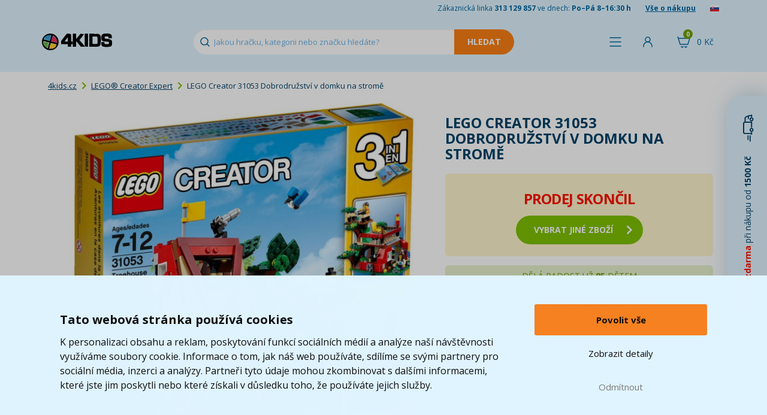

--- FILE ---
content_type: text/html; charset=utf-8
request_url: https://www.google.com/recaptcha/api2/anchor?ar=1&k=6Lc_mhIUAAAAAMLA2sKZ6wuOTu8crEDWAb1uibo_&co=aHR0cHM6Ly93d3cuNGtpZHMuY3o6NDQz&hl=cs&v=PoyoqOPhxBO7pBk68S4YbpHZ&size=normal&anchor-ms=20000&execute-ms=30000&cb=ujfdjvxct56j
body_size: 49504
content:
<!DOCTYPE HTML><html dir="ltr" lang="cs"><head><meta http-equiv="Content-Type" content="text/html; charset=UTF-8">
<meta http-equiv="X-UA-Compatible" content="IE=edge">
<title>reCAPTCHA</title>
<style type="text/css">
/* cyrillic-ext */
@font-face {
  font-family: 'Roboto';
  font-style: normal;
  font-weight: 400;
  font-stretch: 100%;
  src: url(//fonts.gstatic.com/s/roboto/v48/KFO7CnqEu92Fr1ME7kSn66aGLdTylUAMa3GUBHMdazTgWw.woff2) format('woff2');
  unicode-range: U+0460-052F, U+1C80-1C8A, U+20B4, U+2DE0-2DFF, U+A640-A69F, U+FE2E-FE2F;
}
/* cyrillic */
@font-face {
  font-family: 'Roboto';
  font-style: normal;
  font-weight: 400;
  font-stretch: 100%;
  src: url(//fonts.gstatic.com/s/roboto/v48/KFO7CnqEu92Fr1ME7kSn66aGLdTylUAMa3iUBHMdazTgWw.woff2) format('woff2');
  unicode-range: U+0301, U+0400-045F, U+0490-0491, U+04B0-04B1, U+2116;
}
/* greek-ext */
@font-face {
  font-family: 'Roboto';
  font-style: normal;
  font-weight: 400;
  font-stretch: 100%;
  src: url(//fonts.gstatic.com/s/roboto/v48/KFO7CnqEu92Fr1ME7kSn66aGLdTylUAMa3CUBHMdazTgWw.woff2) format('woff2');
  unicode-range: U+1F00-1FFF;
}
/* greek */
@font-face {
  font-family: 'Roboto';
  font-style: normal;
  font-weight: 400;
  font-stretch: 100%;
  src: url(//fonts.gstatic.com/s/roboto/v48/KFO7CnqEu92Fr1ME7kSn66aGLdTylUAMa3-UBHMdazTgWw.woff2) format('woff2');
  unicode-range: U+0370-0377, U+037A-037F, U+0384-038A, U+038C, U+038E-03A1, U+03A3-03FF;
}
/* math */
@font-face {
  font-family: 'Roboto';
  font-style: normal;
  font-weight: 400;
  font-stretch: 100%;
  src: url(//fonts.gstatic.com/s/roboto/v48/KFO7CnqEu92Fr1ME7kSn66aGLdTylUAMawCUBHMdazTgWw.woff2) format('woff2');
  unicode-range: U+0302-0303, U+0305, U+0307-0308, U+0310, U+0312, U+0315, U+031A, U+0326-0327, U+032C, U+032F-0330, U+0332-0333, U+0338, U+033A, U+0346, U+034D, U+0391-03A1, U+03A3-03A9, U+03B1-03C9, U+03D1, U+03D5-03D6, U+03F0-03F1, U+03F4-03F5, U+2016-2017, U+2034-2038, U+203C, U+2040, U+2043, U+2047, U+2050, U+2057, U+205F, U+2070-2071, U+2074-208E, U+2090-209C, U+20D0-20DC, U+20E1, U+20E5-20EF, U+2100-2112, U+2114-2115, U+2117-2121, U+2123-214F, U+2190, U+2192, U+2194-21AE, U+21B0-21E5, U+21F1-21F2, U+21F4-2211, U+2213-2214, U+2216-22FF, U+2308-230B, U+2310, U+2319, U+231C-2321, U+2336-237A, U+237C, U+2395, U+239B-23B7, U+23D0, U+23DC-23E1, U+2474-2475, U+25AF, U+25B3, U+25B7, U+25BD, U+25C1, U+25CA, U+25CC, U+25FB, U+266D-266F, U+27C0-27FF, U+2900-2AFF, U+2B0E-2B11, U+2B30-2B4C, U+2BFE, U+3030, U+FF5B, U+FF5D, U+1D400-1D7FF, U+1EE00-1EEFF;
}
/* symbols */
@font-face {
  font-family: 'Roboto';
  font-style: normal;
  font-weight: 400;
  font-stretch: 100%;
  src: url(//fonts.gstatic.com/s/roboto/v48/KFO7CnqEu92Fr1ME7kSn66aGLdTylUAMaxKUBHMdazTgWw.woff2) format('woff2');
  unicode-range: U+0001-000C, U+000E-001F, U+007F-009F, U+20DD-20E0, U+20E2-20E4, U+2150-218F, U+2190, U+2192, U+2194-2199, U+21AF, U+21E6-21F0, U+21F3, U+2218-2219, U+2299, U+22C4-22C6, U+2300-243F, U+2440-244A, U+2460-24FF, U+25A0-27BF, U+2800-28FF, U+2921-2922, U+2981, U+29BF, U+29EB, U+2B00-2BFF, U+4DC0-4DFF, U+FFF9-FFFB, U+10140-1018E, U+10190-1019C, U+101A0, U+101D0-101FD, U+102E0-102FB, U+10E60-10E7E, U+1D2C0-1D2D3, U+1D2E0-1D37F, U+1F000-1F0FF, U+1F100-1F1AD, U+1F1E6-1F1FF, U+1F30D-1F30F, U+1F315, U+1F31C, U+1F31E, U+1F320-1F32C, U+1F336, U+1F378, U+1F37D, U+1F382, U+1F393-1F39F, U+1F3A7-1F3A8, U+1F3AC-1F3AF, U+1F3C2, U+1F3C4-1F3C6, U+1F3CA-1F3CE, U+1F3D4-1F3E0, U+1F3ED, U+1F3F1-1F3F3, U+1F3F5-1F3F7, U+1F408, U+1F415, U+1F41F, U+1F426, U+1F43F, U+1F441-1F442, U+1F444, U+1F446-1F449, U+1F44C-1F44E, U+1F453, U+1F46A, U+1F47D, U+1F4A3, U+1F4B0, U+1F4B3, U+1F4B9, U+1F4BB, U+1F4BF, U+1F4C8-1F4CB, U+1F4D6, U+1F4DA, U+1F4DF, U+1F4E3-1F4E6, U+1F4EA-1F4ED, U+1F4F7, U+1F4F9-1F4FB, U+1F4FD-1F4FE, U+1F503, U+1F507-1F50B, U+1F50D, U+1F512-1F513, U+1F53E-1F54A, U+1F54F-1F5FA, U+1F610, U+1F650-1F67F, U+1F687, U+1F68D, U+1F691, U+1F694, U+1F698, U+1F6AD, U+1F6B2, U+1F6B9-1F6BA, U+1F6BC, U+1F6C6-1F6CF, U+1F6D3-1F6D7, U+1F6E0-1F6EA, U+1F6F0-1F6F3, U+1F6F7-1F6FC, U+1F700-1F7FF, U+1F800-1F80B, U+1F810-1F847, U+1F850-1F859, U+1F860-1F887, U+1F890-1F8AD, U+1F8B0-1F8BB, U+1F8C0-1F8C1, U+1F900-1F90B, U+1F93B, U+1F946, U+1F984, U+1F996, U+1F9E9, U+1FA00-1FA6F, U+1FA70-1FA7C, U+1FA80-1FA89, U+1FA8F-1FAC6, U+1FACE-1FADC, U+1FADF-1FAE9, U+1FAF0-1FAF8, U+1FB00-1FBFF;
}
/* vietnamese */
@font-face {
  font-family: 'Roboto';
  font-style: normal;
  font-weight: 400;
  font-stretch: 100%;
  src: url(//fonts.gstatic.com/s/roboto/v48/KFO7CnqEu92Fr1ME7kSn66aGLdTylUAMa3OUBHMdazTgWw.woff2) format('woff2');
  unicode-range: U+0102-0103, U+0110-0111, U+0128-0129, U+0168-0169, U+01A0-01A1, U+01AF-01B0, U+0300-0301, U+0303-0304, U+0308-0309, U+0323, U+0329, U+1EA0-1EF9, U+20AB;
}
/* latin-ext */
@font-face {
  font-family: 'Roboto';
  font-style: normal;
  font-weight: 400;
  font-stretch: 100%;
  src: url(//fonts.gstatic.com/s/roboto/v48/KFO7CnqEu92Fr1ME7kSn66aGLdTylUAMa3KUBHMdazTgWw.woff2) format('woff2');
  unicode-range: U+0100-02BA, U+02BD-02C5, U+02C7-02CC, U+02CE-02D7, U+02DD-02FF, U+0304, U+0308, U+0329, U+1D00-1DBF, U+1E00-1E9F, U+1EF2-1EFF, U+2020, U+20A0-20AB, U+20AD-20C0, U+2113, U+2C60-2C7F, U+A720-A7FF;
}
/* latin */
@font-face {
  font-family: 'Roboto';
  font-style: normal;
  font-weight: 400;
  font-stretch: 100%;
  src: url(//fonts.gstatic.com/s/roboto/v48/KFO7CnqEu92Fr1ME7kSn66aGLdTylUAMa3yUBHMdazQ.woff2) format('woff2');
  unicode-range: U+0000-00FF, U+0131, U+0152-0153, U+02BB-02BC, U+02C6, U+02DA, U+02DC, U+0304, U+0308, U+0329, U+2000-206F, U+20AC, U+2122, U+2191, U+2193, U+2212, U+2215, U+FEFF, U+FFFD;
}
/* cyrillic-ext */
@font-face {
  font-family: 'Roboto';
  font-style: normal;
  font-weight: 500;
  font-stretch: 100%;
  src: url(//fonts.gstatic.com/s/roboto/v48/KFO7CnqEu92Fr1ME7kSn66aGLdTylUAMa3GUBHMdazTgWw.woff2) format('woff2');
  unicode-range: U+0460-052F, U+1C80-1C8A, U+20B4, U+2DE0-2DFF, U+A640-A69F, U+FE2E-FE2F;
}
/* cyrillic */
@font-face {
  font-family: 'Roboto';
  font-style: normal;
  font-weight: 500;
  font-stretch: 100%;
  src: url(//fonts.gstatic.com/s/roboto/v48/KFO7CnqEu92Fr1ME7kSn66aGLdTylUAMa3iUBHMdazTgWw.woff2) format('woff2');
  unicode-range: U+0301, U+0400-045F, U+0490-0491, U+04B0-04B1, U+2116;
}
/* greek-ext */
@font-face {
  font-family: 'Roboto';
  font-style: normal;
  font-weight: 500;
  font-stretch: 100%;
  src: url(//fonts.gstatic.com/s/roboto/v48/KFO7CnqEu92Fr1ME7kSn66aGLdTylUAMa3CUBHMdazTgWw.woff2) format('woff2');
  unicode-range: U+1F00-1FFF;
}
/* greek */
@font-face {
  font-family: 'Roboto';
  font-style: normal;
  font-weight: 500;
  font-stretch: 100%;
  src: url(//fonts.gstatic.com/s/roboto/v48/KFO7CnqEu92Fr1ME7kSn66aGLdTylUAMa3-UBHMdazTgWw.woff2) format('woff2');
  unicode-range: U+0370-0377, U+037A-037F, U+0384-038A, U+038C, U+038E-03A1, U+03A3-03FF;
}
/* math */
@font-face {
  font-family: 'Roboto';
  font-style: normal;
  font-weight: 500;
  font-stretch: 100%;
  src: url(//fonts.gstatic.com/s/roboto/v48/KFO7CnqEu92Fr1ME7kSn66aGLdTylUAMawCUBHMdazTgWw.woff2) format('woff2');
  unicode-range: U+0302-0303, U+0305, U+0307-0308, U+0310, U+0312, U+0315, U+031A, U+0326-0327, U+032C, U+032F-0330, U+0332-0333, U+0338, U+033A, U+0346, U+034D, U+0391-03A1, U+03A3-03A9, U+03B1-03C9, U+03D1, U+03D5-03D6, U+03F0-03F1, U+03F4-03F5, U+2016-2017, U+2034-2038, U+203C, U+2040, U+2043, U+2047, U+2050, U+2057, U+205F, U+2070-2071, U+2074-208E, U+2090-209C, U+20D0-20DC, U+20E1, U+20E5-20EF, U+2100-2112, U+2114-2115, U+2117-2121, U+2123-214F, U+2190, U+2192, U+2194-21AE, U+21B0-21E5, U+21F1-21F2, U+21F4-2211, U+2213-2214, U+2216-22FF, U+2308-230B, U+2310, U+2319, U+231C-2321, U+2336-237A, U+237C, U+2395, U+239B-23B7, U+23D0, U+23DC-23E1, U+2474-2475, U+25AF, U+25B3, U+25B7, U+25BD, U+25C1, U+25CA, U+25CC, U+25FB, U+266D-266F, U+27C0-27FF, U+2900-2AFF, U+2B0E-2B11, U+2B30-2B4C, U+2BFE, U+3030, U+FF5B, U+FF5D, U+1D400-1D7FF, U+1EE00-1EEFF;
}
/* symbols */
@font-face {
  font-family: 'Roboto';
  font-style: normal;
  font-weight: 500;
  font-stretch: 100%;
  src: url(//fonts.gstatic.com/s/roboto/v48/KFO7CnqEu92Fr1ME7kSn66aGLdTylUAMaxKUBHMdazTgWw.woff2) format('woff2');
  unicode-range: U+0001-000C, U+000E-001F, U+007F-009F, U+20DD-20E0, U+20E2-20E4, U+2150-218F, U+2190, U+2192, U+2194-2199, U+21AF, U+21E6-21F0, U+21F3, U+2218-2219, U+2299, U+22C4-22C6, U+2300-243F, U+2440-244A, U+2460-24FF, U+25A0-27BF, U+2800-28FF, U+2921-2922, U+2981, U+29BF, U+29EB, U+2B00-2BFF, U+4DC0-4DFF, U+FFF9-FFFB, U+10140-1018E, U+10190-1019C, U+101A0, U+101D0-101FD, U+102E0-102FB, U+10E60-10E7E, U+1D2C0-1D2D3, U+1D2E0-1D37F, U+1F000-1F0FF, U+1F100-1F1AD, U+1F1E6-1F1FF, U+1F30D-1F30F, U+1F315, U+1F31C, U+1F31E, U+1F320-1F32C, U+1F336, U+1F378, U+1F37D, U+1F382, U+1F393-1F39F, U+1F3A7-1F3A8, U+1F3AC-1F3AF, U+1F3C2, U+1F3C4-1F3C6, U+1F3CA-1F3CE, U+1F3D4-1F3E0, U+1F3ED, U+1F3F1-1F3F3, U+1F3F5-1F3F7, U+1F408, U+1F415, U+1F41F, U+1F426, U+1F43F, U+1F441-1F442, U+1F444, U+1F446-1F449, U+1F44C-1F44E, U+1F453, U+1F46A, U+1F47D, U+1F4A3, U+1F4B0, U+1F4B3, U+1F4B9, U+1F4BB, U+1F4BF, U+1F4C8-1F4CB, U+1F4D6, U+1F4DA, U+1F4DF, U+1F4E3-1F4E6, U+1F4EA-1F4ED, U+1F4F7, U+1F4F9-1F4FB, U+1F4FD-1F4FE, U+1F503, U+1F507-1F50B, U+1F50D, U+1F512-1F513, U+1F53E-1F54A, U+1F54F-1F5FA, U+1F610, U+1F650-1F67F, U+1F687, U+1F68D, U+1F691, U+1F694, U+1F698, U+1F6AD, U+1F6B2, U+1F6B9-1F6BA, U+1F6BC, U+1F6C6-1F6CF, U+1F6D3-1F6D7, U+1F6E0-1F6EA, U+1F6F0-1F6F3, U+1F6F7-1F6FC, U+1F700-1F7FF, U+1F800-1F80B, U+1F810-1F847, U+1F850-1F859, U+1F860-1F887, U+1F890-1F8AD, U+1F8B0-1F8BB, U+1F8C0-1F8C1, U+1F900-1F90B, U+1F93B, U+1F946, U+1F984, U+1F996, U+1F9E9, U+1FA00-1FA6F, U+1FA70-1FA7C, U+1FA80-1FA89, U+1FA8F-1FAC6, U+1FACE-1FADC, U+1FADF-1FAE9, U+1FAF0-1FAF8, U+1FB00-1FBFF;
}
/* vietnamese */
@font-face {
  font-family: 'Roboto';
  font-style: normal;
  font-weight: 500;
  font-stretch: 100%;
  src: url(//fonts.gstatic.com/s/roboto/v48/KFO7CnqEu92Fr1ME7kSn66aGLdTylUAMa3OUBHMdazTgWw.woff2) format('woff2');
  unicode-range: U+0102-0103, U+0110-0111, U+0128-0129, U+0168-0169, U+01A0-01A1, U+01AF-01B0, U+0300-0301, U+0303-0304, U+0308-0309, U+0323, U+0329, U+1EA0-1EF9, U+20AB;
}
/* latin-ext */
@font-face {
  font-family: 'Roboto';
  font-style: normal;
  font-weight: 500;
  font-stretch: 100%;
  src: url(//fonts.gstatic.com/s/roboto/v48/KFO7CnqEu92Fr1ME7kSn66aGLdTylUAMa3KUBHMdazTgWw.woff2) format('woff2');
  unicode-range: U+0100-02BA, U+02BD-02C5, U+02C7-02CC, U+02CE-02D7, U+02DD-02FF, U+0304, U+0308, U+0329, U+1D00-1DBF, U+1E00-1E9F, U+1EF2-1EFF, U+2020, U+20A0-20AB, U+20AD-20C0, U+2113, U+2C60-2C7F, U+A720-A7FF;
}
/* latin */
@font-face {
  font-family: 'Roboto';
  font-style: normal;
  font-weight: 500;
  font-stretch: 100%;
  src: url(//fonts.gstatic.com/s/roboto/v48/KFO7CnqEu92Fr1ME7kSn66aGLdTylUAMa3yUBHMdazQ.woff2) format('woff2');
  unicode-range: U+0000-00FF, U+0131, U+0152-0153, U+02BB-02BC, U+02C6, U+02DA, U+02DC, U+0304, U+0308, U+0329, U+2000-206F, U+20AC, U+2122, U+2191, U+2193, U+2212, U+2215, U+FEFF, U+FFFD;
}
/* cyrillic-ext */
@font-face {
  font-family: 'Roboto';
  font-style: normal;
  font-weight: 900;
  font-stretch: 100%;
  src: url(//fonts.gstatic.com/s/roboto/v48/KFO7CnqEu92Fr1ME7kSn66aGLdTylUAMa3GUBHMdazTgWw.woff2) format('woff2');
  unicode-range: U+0460-052F, U+1C80-1C8A, U+20B4, U+2DE0-2DFF, U+A640-A69F, U+FE2E-FE2F;
}
/* cyrillic */
@font-face {
  font-family: 'Roboto';
  font-style: normal;
  font-weight: 900;
  font-stretch: 100%;
  src: url(//fonts.gstatic.com/s/roboto/v48/KFO7CnqEu92Fr1ME7kSn66aGLdTylUAMa3iUBHMdazTgWw.woff2) format('woff2');
  unicode-range: U+0301, U+0400-045F, U+0490-0491, U+04B0-04B1, U+2116;
}
/* greek-ext */
@font-face {
  font-family: 'Roboto';
  font-style: normal;
  font-weight: 900;
  font-stretch: 100%;
  src: url(//fonts.gstatic.com/s/roboto/v48/KFO7CnqEu92Fr1ME7kSn66aGLdTylUAMa3CUBHMdazTgWw.woff2) format('woff2');
  unicode-range: U+1F00-1FFF;
}
/* greek */
@font-face {
  font-family: 'Roboto';
  font-style: normal;
  font-weight: 900;
  font-stretch: 100%;
  src: url(//fonts.gstatic.com/s/roboto/v48/KFO7CnqEu92Fr1ME7kSn66aGLdTylUAMa3-UBHMdazTgWw.woff2) format('woff2');
  unicode-range: U+0370-0377, U+037A-037F, U+0384-038A, U+038C, U+038E-03A1, U+03A3-03FF;
}
/* math */
@font-face {
  font-family: 'Roboto';
  font-style: normal;
  font-weight: 900;
  font-stretch: 100%;
  src: url(//fonts.gstatic.com/s/roboto/v48/KFO7CnqEu92Fr1ME7kSn66aGLdTylUAMawCUBHMdazTgWw.woff2) format('woff2');
  unicode-range: U+0302-0303, U+0305, U+0307-0308, U+0310, U+0312, U+0315, U+031A, U+0326-0327, U+032C, U+032F-0330, U+0332-0333, U+0338, U+033A, U+0346, U+034D, U+0391-03A1, U+03A3-03A9, U+03B1-03C9, U+03D1, U+03D5-03D6, U+03F0-03F1, U+03F4-03F5, U+2016-2017, U+2034-2038, U+203C, U+2040, U+2043, U+2047, U+2050, U+2057, U+205F, U+2070-2071, U+2074-208E, U+2090-209C, U+20D0-20DC, U+20E1, U+20E5-20EF, U+2100-2112, U+2114-2115, U+2117-2121, U+2123-214F, U+2190, U+2192, U+2194-21AE, U+21B0-21E5, U+21F1-21F2, U+21F4-2211, U+2213-2214, U+2216-22FF, U+2308-230B, U+2310, U+2319, U+231C-2321, U+2336-237A, U+237C, U+2395, U+239B-23B7, U+23D0, U+23DC-23E1, U+2474-2475, U+25AF, U+25B3, U+25B7, U+25BD, U+25C1, U+25CA, U+25CC, U+25FB, U+266D-266F, U+27C0-27FF, U+2900-2AFF, U+2B0E-2B11, U+2B30-2B4C, U+2BFE, U+3030, U+FF5B, U+FF5D, U+1D400-1D7FF, U+1EE00-1EEFF;
}
/* symbols */
@font-face {
  font-family: 'Roboto';
  font-style: normal;
  font-weight: 900;
  font-stretch: 100%;
  src: url(//fonts.gstatic.com/s/roboto/v48/KFO7CnqEu92Fr1ME7kSn66aGLdTylUAMaxKUBHMdazTgWw.woff2) format('woff2');
  unicode-range: U+0001-000C, U+000E-001F, U+007F-009F, U+20DD-20E0, U+20E2-20E4, U+2150-218F, U+2190, U+2192, U+2194-2199, U+21AF, U+21E6-21F0, U+21F3, U+2218-2219, U+2299, U+22C4-22C6, U+2300-243F, U+2440-244A, U+2460-24FF, U+25A0-27BF, U+2800-28FF, U+2921-2922, U+2981, U+29BF, U+29EB, U+2B00-2BFF, U+4DC0-4DFF, U+FFF9-FFFB, U+10140-1018E, U+10190-1019C, U+101A0, U+101D0-101FD, U+102E0-102FB, U+10E60-10E7E, U+1D2C0-1D2D3, U+1D2E0-1D37F, U+1F000-1F0FF, U+1F100-1F1AD, U+1F1E6-1F1FF, U+1F30D-1F30F, U+1F315, U+1F31C, U+1F31E, U+1F320-1F32C, U+1F336, U+1F378, U+1F37D, U+1F382, U+1F393-1F39F, U+1F3A7-1F3A8, U+1F3AC-1F3AF, U+1F3C2, U+1F3C4-1F3C6, U+1F3CA-1F3CE, U+1F3D4-1F3E0, U+1F3ED, U+1F3F1-1F3F3, U+1F3F5-1F3F7, U+1F408, U+1F415, U+1F41F, U+1F426, U+1F43F, U+1F441-1F442, U+1F444, U+1F446-1F449, U+1F44C-1F44E, U+1F453, U+1F46A, U+1F47D, U+1F4A3, U+1F4B0, U+1F4B3, U+1F4B9, U+1F4BB, U+1F4BF, U+1F4C8-1F4CB, U+1F4D6, U+1F4DA, U+1F4DF, U+1F4E3-1F4E6, U+1F4EA-1F4ED, U+1F4F7, U+1F4F9-1F4FB, U+1F4FD-1F4FE, U+1F503, U+1F507-1F50B, U+1F50D, U+1F512-1F513, U+1F53E-1F54A, U+1F54F-1F5FA, U+1F610, U+1F650-1F67F, U+1F687, U+1F68D, U+1F691, U+1F694, U+1F698, U+1F6AD, U+1F6B2, U+1F6B9-1F6BA, U+1F6BC, U+1F6C6-1F6CF, U+1F6D3-1F6D7, U+1F6E0-1F6EA, U+1F6F0-1F6F3, U+1F6F7-1F6FC, U+1F700-1F7FF, U+1F800-1F80B, U+1F810-1F847, U+1F850-1F859, U+1F860-1F887, U+1F890-1F8AD, U+1F8B0-1F8BB, U+1F8C0-1F8C1, U+1F900-1F90B, U+1F93B, U+1F946, U+1F984, U+1F996, U+1F9E9, U+1FA00-1FA6F, U+1FA70-1FA7C, U+1FA80-1FA89, U+1FA8F-1FAC6, U+1FACE-1FADC, U+1FADF-1FAE9, U+1FAF0-1FAF8, U+1FB00-1FBFF;
}
/* vietnamese */
@font-face {
  font-family: 'Roboto';
  font-style: normal;
  font-weight: 900;
  font-stretch: 100%;
  src: url(//fonts.gstatic.com/s/roboto/v48/KFO7CnqEu92Fr1ME7kSn66aGLdTylUAMa3OUBHMdazTgWw.woff2) format('woff2');
  unicode-range: U+0102-0103, U+0110-0111, U+0128-0129, U+0168-0169, U+01A0-01A1, U+01AF-01B0, U+0300-0301, U+0303-0304, U+0308-0309, U+0323, U+0329, U+1EA0-1EF9, U+20AB;
}
/* latin-ext */
@font-face {
  font-family: 'Roboto';
  font-style: normal;
  font-weight: 900;
  font-stretch: 100%;
  src: url(//fonts.gstatic.com/s/roboto/v48/KFO7CnqEu92Fr1ME7kSn66aGLdTylUAMa3KUBHMdazTgWw.woff2) format('woff2');
  unicode-range: U+0100-02BA, U+02BD-02C5, U+02C7-02CC, U+02CE-02D7, U+02DD-02FF, U+0304, U+0308, U+0329, U+1D00-1DBF, U+1E00-1E9F, U+1EF2-1EFF, U+2020, U+20A0-20AB, U+20AD-20C0, U+2113, U+2C60-2C7F, U+A720-A7FF;
}
/* latin */
@font-face {
  font-family: 'Roboto';
  font-style: normal;
  font-weight: 900;
  font-stretch: 100%;
  src: url(//fonts.gstatic.com/s/roboto/v48/KFO7CnqEu92Fr1ME7kSn66aGLdTylUAMa3yUBHMdazQ.woff2) format('woff2');
  unicode-range: U+0000-00FF, U+0131, U+0152-0153, U+02BB-02BC, U+02C6, U+02DA, U+02DC, U+0304, U+0308, U+0329, U+2000-206F, U+20AC, U+2122, U+2191, U+2193, U+2212, U+2215, U+FEFF, U+FFFD;
}

</style>
<link rel="stylesheet" type="text/css" href="https://www.gstatic.com/recaptcha/releases/PoyoqOPhxBO7pBk68S4YbpHZ/styles__ltr.css">
<script nonce="u_Xxt-L87xYlyuPDaYalBQ" type="text/javascript">window['__recaptcha_api'] = 'https://www.google.com/recaptcha/api2/';</script>
<script type="text/javascript" src="https://www.gstatic.com/recaptcha/releases/PoyoqOPhxBO7pBk68S4YbpHZ/recaptcha__cs.js" nonce="u_Xxt-L87xYlyuPDaYalBQ">
      
    </script></head>
<body><div id="rc-anchor-alert" class="rc-anchor-alert"></div>
<input type="hidden" id="recaptcha-token" value="[base64]">
<script type="text/javascript" nonce="u_Xxt-L87xYlyuPDaYalBQ">
      recaptcha.anchor.Main.init("[\x22ainput\x22,[\x22bgdata\x22,\x22\x22,\[base64]/[base64]/[base64]/bmV3IHJbeF0oY1swXSk6RT09Mj9uZXcgclt4XShjWzBdLGNbMV0pOkU9PTM/bmV3IHJbeF0oY1swXSxjWzFdLGNbMl0pOkU9PTQ/[base64]/[base64]/[base64]/[base64]/[base64]/[base64]/[base64]/[base64]\x22,\[base64]\\u003d\x22,\[base64]/CgMOYw73DoSM4UWFqPwNVw413wrYvw5wtYMKUwoZfwoI2wpDCqcO3AsKWJTF/[base64]/Dtw/Dq8KkWMOowr3DsR7Cp8OKwr4JwqYhwr5HFXDCjX03CMO7wpkYaG7DosKiwqtQw4M4MsKAasK5HSNVwrJuw4pnw7opw79ww5UfwoDDrsKWM8OCD8OCwqxCYMK5ecKWwphlwoXCscOaw4LDj0HCr8K5QyYnasKUwr/DqMOFF8O9wpbCiz8Gw64Uw41lw5/DoUnDr8OkccOWe8KaacOjK8OlD8OYw5fDsWnDmsK8w4zCoGnClWXCvxHCtlbDo8OuwqR0DsOAHsKtOsKhw6Baw7tjwrUMw5xJw7cawp4ULCBYL8K1wocLw77CgQkqPAMBw7XChmgbw7Ebw7cSwqHCtcOlw4TCiw5Bw7A2AcKHF8OYasKGSMK/bGnCpBBiXCtswoHCjsOBZsO9BiLDtsKPbcOTw51QwrPChSjCpMONwrTDrTbCjsK/[base64]/Cu0nDpX/[base64]/CvcKowrjDliQpwrZGw7zDvMO9wqfChmrCusOmw5l8HxkbPXbDkVdiZAzDqUjDgTxzQ8KqwrPDkEfCp2RpE8K2w6VLIMKtJRvCo8OAwocuBMOLHCLCl8OjwqnDrsOawqbCgA/CpFQ7ESBtw6fDg8OSIsKnPGV1FcOIw5Ilw6TCvsOZwoXDq8Klw5vCkMKxP3XCqmAtwpxmw6PDscKoTgDCvwhswrErw6/CjMO2w7LCngBkw43CsEgGwp5wVELDhsKdwr7ClsOEI2RRf0gQwrHCoMK7ZXnDgy8Ow6PCiz8fwqnDs8OSOxXCoT/DsU7CqgrDjMKZBcKyw6cGDcKKHMOFw7kLGcO/wp5lQMKvw4JAHSrDmcKTa8O3w5NWwoZJGsK6wovDusOzwpXCmMKkQTZpdH57wrEKfU/[base64]/CisOqPMKTJsO8JHrDlBvCjcO0w7zCqxoxV8OUw6nCocODOFPDicOOwpcAwqbDmMOFEcOCw6DCocKswqfCgsOKw5/CtcOCCcOSw6vDqnVnO3/[base64]/Cu8Kswrpbwp9nwr3CkEfCtyMKSmxCCMO5w7vClMOswr8cfUQRwok9KBDDomsfaF8Sw4hGw48zLMK0bsKWdjvCu8KGMMKTGsKKYGrCmFxDNAQhwrxVwrATHV4YFXYww47ChMOfFMOew6nDg8KIe8KlwrLDigERcsO/[base64]/T8KTwpfDq2ZBWsO+D8OXRcOiJ8OHw6fDg2LCsMKeIV4GwrwwA8OKTi4uX8KRcMOLw4jDvMOlw5TCsMK9VMKuew8Cw63CgMKtw55awrbDhU3Ct8OjwpjCiVfCthrDsmIHw77CqxZ3w5nCoU7DgGZ6w7TDm2nDmcKKY17CmMOhwqZycMK/G2AxPsKFw6B7w5jDlMKyw53Cvw4AbMOfw4zDrsK/wplRwrYFccKsU2vDo2fDksKVwprCj8K5wosFwrXDo3DCjQbCicK/woJcR2wYelvCiy/DmAPCs8O7wrvDksOKCMOBbsOowpEOAcKNwq0fw4p+woVlwrlneMOYw4HCjxzDhMKJc1k4JcKYwpDDlwlXwoFMacKXWMOLJC/Ck1hvIAnCli1mwow0dsKwEcKvw6TDrlTDhAHCp8KVWcKkwobCg03CkFXCsHXCrw1UBMOMw7zCiScDw6JZw77CmARWE15pR0cKw5/DtjjDpsKETwDDocKdXTcjw6EQwrFtw5xNwpnDn0M0wqLDhBnCo8OqJUTDsQUTwrbCqTUgI0LCkzozaMKQRF/Cgl0Yw5XCsMKAw4cfd3rCqkIJH8O5EMK1wqzDsgnCqHLDvsOKeMKyw6LCtcOkw7l/NFDDpsKiGcKkw7pPd8Obw7svw6nCnMKmZcOKw74Ow78hecODSlfCscOSwr5Xw4jCtMK8w5/DocOZKxLDqMKxNzXCq3DCqBXCgsKJw4NxOcO/SDtjDTg7G20pwoDCjBEHwrHCqUbCtMKhwpg6wovDqHY/d1rDrX83SlbDmjVow40FNxvCg8O/wo3ClglQw7tFw77Dr8KBwpzCr0bCrcOXwrwCwr3CusK/[base64]/CnvCscKmVwwEwpTDhsOAwr4pwozDs8Oow5lceA8lw5kFw7nClMKhUsOhwoV2VcKXw65WY8Okw7tWPBnCgEvCuDDDgsOPcMOzw6fCjAF4w4pOwo4BwpFaw5Ecw5lowqI/wpTCq1rCrj3ClBLCrndcwplVccK0wrpIdD9PPXMHw4BzwrdCwpzCqxYdasK6QsOsfsOKw6PDnXxCFsOvw7nCncKyw5HCjcK4w5LDvkwAwpwgID7CmcKTwrB6C8KsbDFrwq15TsO5wpLCuG4Wwr3Cu0PDtcOyw4w9CxjDrcK5woEaSiTDl8OIW8OFTsOtwoMRw6o/LyXDnsOnOMOKE8OACUrDvH4dw57CksO6H1/CqGrDkCpEw7HDhSAvO8KkEcOOwqHCqHQHwr/[base64]/wrgSTcKNw4kHw7LDmMK4w4/DiMOjwr7CmsKsYEbCoS0Lw7XDkwfCkULCn8OtC8OTwoNSBsKZwpJ+fMO3wpdoWlomw65lwpXCqcKZw63DhMO7QSMsVcOcwqHCvGDCk8OLRMK4w67DjMO4w73Dsi3Du8Oiw4kZI8OVDQAMJ8O8fXDDvGQQZcOTNcKbwrBFI8OYw5bCkAUBZFcjw7glwpPDj8O9wo/CqMKeYV1OVsKww5B4wpjCgAU4dMK5wqDDqMONFxpLJsOpw4ZHwpjCl8KTL3DCkWnCqMKFw4Jew5nDqsKBecK3MR7DsMObGnDCncOGw7XCmcKhwq4Aw7HCmMKEVMKBYcKtS3DDr8O+esKpwpQ2dCBAw77DksO6B2R/McOWw70MwrbCisO1BsO8w6MWw6AhYRZQwoJnwqN6NRMdw5oKwo/DgsK1wqzCksK+EnzDrgHDhMO9w5Mlwol4woUSw4g0w6d5wpbDisO8ZcORYsOqamY8wo3DgMKFw5DCj8ONwoVXw6HCs8O4aTsEOMK+AsOEAWcNwo/[base64]/DhcKrTcOYw54Lw5TDisOcwpZew4DDrxNjwq/CvxfDtgnDusOWwpwHcijCksKdw5vCgzXDgcKhBcKBwqoxOcKCOzLCvcOOwrDDgVjDtmVlwoQ/[base64]/[base64]/CtGoOFMOuJcKhw6TDosK3fzbDqcKrRWfDpcOxGMKNLHg2aMOUwo3CscKowr7CrSPDlMO5NcKYw6LDt8K3esKnFMKow7IMHG0DwpHDgF/Cp8OeXEjDnQrCmGEsw7TDnDNJK8K8wpPCsjjCuBFrw4oCwq7Ch0DCuh/DhV7CscK7IMOIw6JNWsOVP1rDmsOdw5bDsm9UM8OAwp3DlSzCkGkdPsKYaCjDh8K2cCbCgwrDhMOuO8Oow7ddB3jDqB/DvxQYw7rDjgLDvsOYwoA2TRhvTCNsCAhQbsOKw6x6eWDDo8OYw5PDi8ONw7fDnnrDosKbwrPDkcOQw7VTY3bDpUkBw4jDkcONM8Ohw7rCsAbCrU8gw7AKwrNBa8ObwqnCk8KgSzZ0fjLDhS9NwrfDocKFw6N1dV/DolI7w5JfbsONwrTCkGc1w49QccKWwqItwrECbA5IwqU4KyIhAwXCisOuw7sWw5bCkAV7BcKkf8K3wrlLXCfCgD0yw4IAM8OSwptONE/DjsOfwrUGa0w1wpPCshIvLXANwpZcfMKfCsOqDHR/fMOAOH/Dm2PCkGN2MQ5HXsOHw73CqFJjw6Y/Wn8rwqN/YUHCoy7CoMOOawF7acONGsOOwoA8wovCgMKveWVgw4LCgwxRwo0ZBcOUdRJhdwk/fMKTw4XDncOywqDCv8OMw7J2woF2YR3DnMK9ZVjCkShZwoJkasKIwrHCkMKaw5rDicOxw440wpcqw5/[base64]/[base64]/CsMO3w43ClsK6SRI2NcOnw6nDrMO1w7vDu8OyakjCi03DhcO9csOew5RRwqPDhcOZwqR1w4ZoVAUiw5zCi8ObLcONw4R3wpPCk1fChAjCnsOEw4vDpsOCVcKcwro4wpjCuMO+wpJAwp7DvwzDnAjCsXdNw7XDnUjCnB8xT8O2QcKmw61pw7DChcOoUsKzVX17ScK8w6/DjMK/wo3DksK1w6zDmMO3AcKoEBrCiXTDicO/wpzCp8O6w7LCqMKaDsOYw60TSyNNDkTDtMOTMsOXw7Zcw5UBw7nDssKxw60IworDnMKfSsOmw6Ztw6YfF8O/XzTDtHLCvVliw7PDpMKXLj/Co308HEzCt8K/QsObw45aw4fCpsOdAC9cBcO4PG9wU8K/TGDDmApVw63ClWdiwrLCnDbCoR4ew6ddwqfDh8Klwq/CkFx9UMKKeMOITidBcX/Dri7CiMKLwr3DmC93w7zDrcK3R8KvOcOLfcK7wpfCgSTDvMOXw4Rjw6NwwpfClgfChiYeOcOFw5XCn8K4wqA7ZcK2wqbClsOmET3DsF/[base64]/Dl143wrVHwq3DuWVywp8Hw4TCqMOhIybDj2bCpjbCpCUlw7jDsBbDhUfDoBjCqsOuw7vCmXdIasOJwqvCnyl+wqjDgDvCmSPDrcKGOsKFeSzCg8ONw6zCsXPDthgNwrtHwrnDq8K2CMKdb8KNdcOHwoVjw79xw542wqYtw4TDmFXDmcKHwo/DqMK+wobDusOww4pEEirDoSd6w74ZMcOHwrJ7CMONYiVOwoQUwpx/w7nDjWLCnxDDh1DDvE4UQV1FNMK3ZhfCncOkwpd7LsOICsO0w7HCul/[base64]/w6XCu3rDr33DgTrDrcONZgbCpU8xOUQ2w7Jnw53Cg8OJRxNWw4ZmaU8ia1ARLDjDoMKkwpLDqFDDsWgQMwtBwq3DhkPDiijCj8KRPF/[base64]/CiMKnwo1jw63DqErCr8OJwpfCq3rDu8O1wqVhw5jClU1Bw7sjInLDkcOFw7/Chz1LJ8OjfsKrMDZ/OE7DqcK6w6XCp8KcwohbwoPDucKQTR4YwqLCsnnCnsOZw6k+SsKDw5DDg8KeKAbCtMOaSmnCoRYnwrrDlX0Hw4Nrw44sw5ARw4HDj8OXPMKWw6lPTR89QsODw5FCwpMYaDhAQAPDgk/CoDF1w4LDihFoCCAJw7xewpLDlcOKKMOUw73Cg8KxCMO7a8K5wohZwq/Dn28ewo0Cw6ltHMKWw4XCoMO/PmvCjcOIw5p9PMOVw6XDlcObU8KAwo95Um/Dvls7worCiSLDrcKhMMOmDUNbw4/[base64]/[base64]/CnsOJwqBcwoFcwpTDn8KSwqBswqVDwoPDmMK9w7zCsXvDhcKOXhRBXHZUwo5iwpppeMOOw6bDh1wMIBTDrsKLwrxzwr0tbcKRwrtsZlPCoA1Kw54jwrvCtBTDsnUaw7jDp3jCvT7DvcOQw7M4LAQBw6t4NsK8ZMKEw6zCjB/CixfCiW/Dg8Ozw4/[base64]/wpTCiDrCkHZjScKow5Ngwp7CiMKWw6HChn3DocKkw41fXjzCs8OFw4rCgWjDsMK+wrXCmATCqMKOJ8OMYUxrAXfCiEXCucK9ecOcIcK4YBJgXyU/w4www4jDtsOWE8KyUMKbw4wiAn9Xw5YBKTfDp097S1vCsiPCu8Kpwp3DjsOew5tSdFPDk8KIw6fDiGkRwq87D8KOw7/DsxnCkAMQOMOaw5s6P1ozGMO9NcKWLhPDsDXCqCApw5zCrnZRw4vDtzwtw53DoEx5TD5oUUzCtsOEHzNSccKNThEOwpF1EiI6G11UOUAVw5DDssKcwoLDrVLDvw9twqFlw53ClUPCs8Ovw7c1DgRWJMOfw6fDsVBNw7PCjMKCRH/ClcO3E8KiwqgLwofDjHsCURMXIE/CsWl4KsO9wokkwqxQwqZywoLCnsOuw6pRZng6HsKYw4xjbcKqX8OESjLDvlkaw7HCml/DmMKXbnTDs8OFwq/CtB4dwr/CmMKlfcOXwo/Dn0QtBAvCksKLw4XDrcKOOXQKPEpqXsOywpTCscK+w7PCnUjDnxrDhcKdw7fDoFZtcsKta8OiTWxQTcKkwoM9wocNV3fDv8OjRhd8EcKVwrbCtyNnw5JLBHgxWRfCrWLClsO6w6XDqMOvFiXDp8KCw7fDqcK5GRJCNGfCtcOMbljCjl8Rwr9Ww6dfGW/DlcOgw5hMN3dpIMKNwoNdEsKWw6N1FUorHzDDvXcpH8OJwqFiwqrCgyjCocKZwrF7VMK6S2doC3IxwqDDvMO9c8Kcw6jCnxJ7Sz/CgUwMwr9ew6rCrU9DS0dXwqbDtxUYMSELF8ODQMOJw7kWwpPDg13CoTt7w5/DqmgLw4/[base64]/[base64]/Dq8OsPw/DqMO1bcK3QcOLwpbDgExZwpDCrBEuE07CnsOsd0sOTg1Dw5R9w6NkIsKwWMKAMTtfEybDnMKoXkodwq0+wrZsNMO+QVs1wpfDqRFRw6XCu3dYwprCgsK2R1xxam86BQ0IwoLDsMOrwqNHwqvDnE/DgcKsGMK4KEvDssOZUcK4wqPCq03CgsOvVMKcbGPCij7DrsO5Fy3CgHjDrsKWSMKWNHNyUwN2e3/CrMKKwohywpUjYxZhw4nDnMKnw4TCvcOqw73Cgxw6AcOlIQLDuC5tw4LCgsOjYsKewonDqzLCksKEwqJfQsKgwqnDg8K6bH0resOVwrvCsmQeYExww7HDl8KRw5JKdDjCt8KVw6vDu8KewpPCqAkww7taw7jDvCjDksOtP1RDIjIdwqFJIsOtw7tPIy/DtcONw5rDtW4gQsK3IsKBwqYGw6JvWsKzPU/CmygrQ8Omw6xywqsrTCRuwrEoT2rDsQLDmcKgw4p9GcKna0zDvsOVw5DDrFrCksKtw6jCv8OebcOHD3HCnMK/w5TCijkHR2vConXCnW3CoMKIbn4qesKXZMKKBisIXyo2w5tUbDnChWwtFHxefsOhXiXCtMO5wp/[base64]/ClUvDs8OWw74Xw5BxeUZuw7waL2BuGsOWw4sRw6c0w4F7worDiMK7w5fDrBjDkATCo8KmMx9yQX/DhMOrwq/CrG7Dsi1Ocg3Dn8OqXsOLw5F+ZsKqwq7Dq8O+DMKuZcOHwpwDw65iw7towoPCvknCiHtFFcKxwoAlwq0yd3FBwox/[base64]/MErDvU0ANcKnwpPDskbDixZUwqnDtgzCtMK3w7DDoD0TRlB4ScOew6UITsKMwqzDvsO5wqrCjwd/w6ZVQQEtX8KXwojCvVMyIMOjwpDDlwNDRk/[base64]/Ds8O+w4DDik8+MzQAVXQdwpBlwqxdwps7GcOddMOjasKXc2YAPw/CtWReVMKwQDQAwrPCsxEswrbCl0PDqknDiMKiwrLCvcOMZsOoQ8KpMkPDonTCmMOVw5LDiMK2ZgDDvsOCRsOhw5vDtmDDqMOmEcKpCxdocBwrLMOdwqXCrnPCnsOWCsKiw53CgAPDlcO5wpI9wroyw7oXIsKIKD/DmcKIw73ClcOnwqwSw64gPh3Cq1gQRcOUw6XComLDmsKbeMOMdcKDw7VTw6XDuSPDrFZUYMOyQsKBK1BrAMKYfMO9w5g7PMOLVFLDqcKAw6XDjMKRaTrDlkwObMK4K0TDo8O7w4cYw654HSobacKCP8Kpw4XCnMOBwrjCn8O7wozCvljDtMOhw7ZiRWHCiV/Dp8OkQsOuw7/[base64]/DtBQcwo8hM8OHHVvDvFTCj3RSOsObCjnCtxpuw5bCkxk/w7fCmiXDjH5twoRuUBsWwpEAwoRfRyvDpl5meMObw6gKwrHDhsKhDMOhUMKuw4XDjcONcW9zw5bDrcKBw6VWw6DCp1fCgMOww7FkwpxVw5DDs8OTw7Q4SCzCpSYrwoEmw7HDqsODw6A/[base64]/DrgfDosOdworDiknCv2HDpcKmw4bCnS3Djg/[base64]/wrnCl8Kew7PCpQPCrVvCjMKRD3YBYwgdwpXCsWjDsEXCpwHChcKdw70iwqYLw41KXEpcUCLCrFYBwrwRw4p8w6bDgCfDt3/DvcKUPAxMwq/[base64]/[base64]/Dnnw4w53CrMKsLV0OdnXCs8KQVcOQwovCicKEGcKAw5sMCsOuXBjDg0PCtsK/S8Oyw4HCpMK8wpBkYBwSw7p+XDbDqsOXw5NhLwPCuhHCrsKNwqxhVBs0w5fCtyMXwoUYBRXDmMORw4HCnTBUwrg8wrfCmhvDix1Iw4zDjR3Dl8K4w4dHQMKsw7/DlWLChWDDicKmwo8rVlwew5MNwrE+dMOiNMKKwpHCgj/Cok/[base64]/DsC3CvVhaNcKrw6HCg0PCucOsLsK0PcKnw5NjwoBTZ0xaLl/DhMOLFz/Dr8OZwqbCoMOVFGUqZcK9w5xBwqrChl8fRl1LwpwSw6waO09McMK5w5dqXljCrlXCsgI1wrXDiMOow4c3w7TCgCJ2w4bChMKFSsOqNkNjVRIPw47DsA/DlEE6WE/Du8K4FMK6w6Zxw4lnOMK4woDDvTjDmB8lw4YPcsOrUsOvw4TDlFYZwqx7WlfCgsKAwqnDiGHDlcOowr13w4ASDQ7CvG0iaAfCkXLCosKpBsOQccKOwpzCpMOcw4R2LsOawqB5SXHDi8KFEgzCpB1gI0PDiMODw7rDrcOSwqYjwoXCksKJw4Fyw45/w4oRw7PCmiNBw6Udwp0pw5YdR8KRL8KOdMKYw6w+XcKEwox6FcOXw7oOw4lrwpoAw5zCusOuMMOew4DCojg2wq5ew7EXGQxVw4DDvcKrwqHDmDfDnsO3NcK6w5Y6bcOxwrB+dU7Co8OrwqLCojTCtMKZMsKCw6/[base64]/CucKMPF7CgCzDuyzCjcKQw7JvwpsSX8Odw7jDnMOrw7dhwq5UAcOzBG1Kwo0zXmjDnsKPecOFw4TClktVBQLDm1bCscKMw4fDo8O6w7TDlHQTw7DDlhnCkcOyw5pPwpbCvzsXCMKjP8Ovw77CgMOScj7CnEtHwpfCvMOzwq8fw6TDq3bDhcOxdThFLwEbKSo/WMOmw5XCuF9IQsO5w448IsODb1TCgcOCwprDhMOpwrxfAFILCVITagl2eMODw5sGKFrCjcKbKcOpw7sxVAbDly/Cu3rCnsOrwqzDlF9tcE4Cw79BBDjDtSdSwp88O8Kpw7LDl2DCpsO5w7JjwoDDqsKaRMKKPFPCkMObwo7DtcOQUcKNw5/CtcK7woASw741w6hnwr/CpsKLw5xGwo/CqsK2wovCtnlmAMO2IcONfG/DmGFSw6rCu3YBw6nDpyRUwrxFw4TClzfCuX90EcOMwq1hN8O3X8OlHsKNwpQ9w7/DrR/CucKDT1EgHnbDl0nCo31zwoAlFMOIPEkmZsKpwp/DmXhkwqo1wonCvBoTw5/DnUdIdA3CtMKKwqccYsKFw5jChcOcw65JLFTDpj4IE28bBMO8Lk99XEXDs8OaSDlwOlFMw7nCgsOxwofDuMO6dGcQEcKNwpMvwrwww6/DrsKPAz7DuhlSfcONTT/Cj8KeFhnDv8OLI8Kyw6VLwpfDmQjDvHnCsjTCt1LCoG3DvcK0MD8Mw6B0w682E8KYb8KVCAxVJjDDmDrDgz3Dl27DhELDm8KswpNzworCpMKVPFPDvCjCu8KwJDbCu3LDrcK/w5krDsKRMmQVw7rCtkHDuRPDj8KudMK7woPDoiBcYlTCnWnDrybCiDAsdC3CvcOGwr8Qw7LDjsKeUTbCjxFwNErDiMKywrjDlnrCocOAAw7Cl8OuNFFOw5diw4TDusK0QU/[base64]/DvcOWw4fDkBTDiMKJIsK/w41+Dx1VbkzDjz1Sw6bDlcOXCxzDucKlKikiE8Ofw6PDiMK5w6rDgjLDv8OED3fCrcK+w6QwwpDCgBnCuMODcMOXw5AXeFxDwoDDhhBib0LDrCw3ETscw49aw6PDucO8wrZXMBdgEhkLw43DsGLCsUwMGcKpVALDgcO/[base64]/w4sMw4DCiktVw7TCpRNyGkfDvxsoeBbCq0R/wr3Dq8O3PMODwpHDq8K1L8K6fMKOw7wnw5Znwq/[base64]/[base64]/DrMOMQsOlwrTDj3TDoDINw703UMKPwrXCo0NRXMOfwqpDCsOGwrxLw67CtsKuFCPCqcKOH0bDigYOw653bMOGU8OfL8O/[base64]/[base64]/ClkVlw4XCuhNIdMKdacOow4tTwrBhQBQ0wpbCoTbCocKEBWQTSBoCA2bCqsOhZgXDmzfCjH0XbMOLw7jDnsKCBxxnwpARwoDClTMzUUDCsRs1wrBkwr9Na057FcKpwq3Cu8K1wr5gw6bDhcKiKC/CncK7wpMCwrDCi3PCoMOJQQnChcOvw7xTw5sGwr/CmsKLwqxGw4bCsUXDv8OJwolgNwHCv8KQYGLDmkExd3DCgMO1LsKlacOiw4onD8KWw4RTXmp5eD/CrgQbERZFw7YGU1YiTTQvG0U4w54Bw7IOwoxswrbClR0jw6V/w4ZyR8OCw78GE8KYP8Kew715w7VKblRRwpU0D8KOw4J3w7vDmStBw6JvTsKXfSoawo3CvsOtW8OqwqMScDguP8K8Hg/DuB57wonDiMO9FnjCmBHCtsOUH8KsVcKnQ8OLwo3CsFd9wocFwrzCpFrCncOiKcOEwrnDt8OVw7QpwrVdw6g9HXPCksKoIsOEP8OXWVjDoQLDu8Kdw63DglhVwrUPw4nDqcOMwoNUwo/ClsKndcKqf8KhE8KiZF/CgkVTwqTCrmNhZzvDp8OFWWV/B8OBNsKPwrZEa07DucKHCMOIdAnDr1rCtMKTw4XDpG1/wrsRwpRew53DrSbCq8KfFUoUwrZewoTDv8KWwrTCrcOKwrVYwoLDp8Kvw63DqcKFwpvDqELCiVNoDzEzwqfDu8O8w65YbEkRGDrDqCcEF8Kaw7Ucw5DDscKow6jDl8O8w487w6MYFsOcwqk3wpQYI8OKw4/CgmnCqcKBw5/DoMOfTcKNdsO8w4hlKMOsdMOxfUPCjMKyw4/DqhrCisKwwrRKw6PCjcKGw5vDrDAuw7DDmsOlPMKFdcOtecKFQMOAw4d/wqHCqMO6w4LCvcOkw5fDpsO7ScK6wpc6w7hIRcKLw4V0w5/[base64]/DonHDrmAZDcKLw4AkfVYCBVjCocO/M3HCucOuwpRnIcK/wobDucO4d8OqTMOMwq/CgMKhwrjDvzpUw6LCrMKBTMKdY8KIcMOyOjrCtDbCscOAHcKSQAY8w514w63CjhHDjmofHMKVK2HCnEswwqU3UxzDpz/Cs2jChGfDkMOsw4LDnMO3wqLCjw7DsUPDp8OjwrZ2F8KWw4Fqw4LDqH5LwqMJHm3Dr0nCmMKSwqYtLkPCoDHDg8K7QVLDuHsfNwMhwqoaFcKyw6fCucKuTMKeGDZ0ZR4Zwr5hw73CncOHC0JMd8Ovw7hXw4FeTnYTGC7Dt8K1VFAhZCrCncOLw6TDtwjCrsO/[base64]/DpsOlwr8BZlbCqkzCq8O6WX/CicKgw5bDjmfDsnnCgcKCwqljKcOtfMOMw5fDhQbCvhAjwqPCgsKLHsOVw5HDrsOXw6l4BsKuworDsMORDMOywrZMZsKoXwHDgcKGwpXChCQiwqTCs8KFflTCq3PDjMKYw5k2w4cnKsKJw6l4ZsO4chTCgcKDFRTCq1vDqA1VMsOya0zDhm/ChjHCl1PClmLCpUgmYcKvQsKjwq3DhsKXwoPDokHDpmjCrELCtsKFw4QZdknDuDTCoxTCsMOTPcO3w7RhwoYtWcKVLG5yw6BHfkFIwoPCg8O6IcKuBBHDg0nCuMOLw7/[base64]/[base64]/[base64]/DosOLAsOGeTVew6PDhsOYw7ADE8KZwp45w4TDpS5jf8OgdC7Dq8OKcwzDqVTCqljCp8KGwrnCvsK7OD7ClMKpIyIzwq4IHhFkw7kKa2TCnhDDtGYKNMOPUsKAw6/Dn07CqcOSw4vDklfDrn/CrwTCm8Oqw55Ew6pAXmkQIcKlwoLCsTbCksKDwq7CgQN6RmNMUCLDrndzw5/DmCdww4c3LwXCisOrw7/[base64]/CnSrDm8KMB8OgPMK2IMOlw7FGwofCrGDCgDzDixotw57Cu8K4TyBkw4Y0RsOwS8Oqw5JLEcOUD0BWZXJDwoomEgXCiTLCk8OpdlXDk8O/wofDpMKLJyBWwqXCk8Oaw4vCqFfCujY/YDAxDcKZAMOfAcOCfcKuwrw5wqLCt8ORIsK2di3DgjYrwoY3XMKWwqPDssKLw5Ehwr1COF7Cn3rCpArDpmzDmysewoMuCwNtOE1mw40lU8KtwpfDjGnDo8O0KELDrCnCqyPCq0hKSnwmBRktw7U4I8KGc8Opw6JfclfCi8O/[base64]/w7ErfixTXjPCqcOPQcOAfsOyN8O9w5scwrMLwprCssKDw6oPelnCu8Kpw70vPETDgcOIw4vCh8OVw7E4wrBBWgvDllTCs2bCk8Odw7fCkwkMdsKjwpfDulh5MRnChSA3wo0+CMKYcmdRTlzDtnRPw69nwpTDtTbDgQI7wqhDc2HCql7Dk8OLwpYHNk/[base64]/[base64]/DmgzDlxLCk8O2UlHCn8OCG8KSwqzCiFAJAWDDty3DosOCw49+PsOKMsKzwql8w4JXNFvCqcO/NMKeLQ94w4LDi3h/w5dEf3fChRpew6V/wrtgw59RTDvDnRHCq8OpwqTCg8ODw7rCqF3Ci8Ozw491w5Jlw6sge8K6YcOdYsKTKg/CocOnw6vDojHCnsK0wpwSw6bCklLDvsK4wq7DncO1wpzCvMOCe8KSJsO1JV9uwrISw4ZuB2zDlmHDnTjDvMO+w4I7P8OAVztJwpY0RcOZQAUEw5vCgcKlw6fChcKaw4IMRMK5wrTDjxrDvcKLX8OtbRbCvMOVQTHCp8Kfw4IAwp3CksOywqoPLhzCisKHTmELw5/CnRRdw4XDkxhqcHd4w5hTwqtCecO7AH/CiFHDh8KkwpDCrARpw5LDvsOQw57CtMOXLcOMAGDDiMKxw57CrcKbwoRgwr3DngcoehJqw5jDk8OhfiEcS8Ksw6p/[base64]/DplEpwr8Vwpw3wopeQwLCsj3DkFrDgx/Dt2TDssOcCxRVdzQ/wqDDg1c3w77ChcKDw78Rw57DicOvZl8Iw61rw6VwfcKPP2HCi0PDvMOlV0hkM2fDoMKfVg/CnnUxw4EGwqA1DAg9ED/CucKrUHzCqsKxWcKJNsKmw7MNKsKbTWVAw4TDlS7Dgwohw7ELQDdJw6xPwoHDolHDnAETInBYw7rDiMKcw6kawrk2B8KkwqF/w4zCk8Ozw63DvRbDmcKZw7PCpVUEBT7Cs8OHwqRoWsOOw49Bw4DCrixfw4tSe1RjMMOowrZVwq3CgMKfw5Z4XMKOP8ONQcKoMi5Gw44Kw4fCs8OLw6jDvnrChR9EYlZrw5/Cg0dKw6cKF8KtwpZcdMKKD0hSSXQLaMOjwpTCjjxWesK5w5AgQsOqUMODwqzCmX5xw5nCmsKVw5Bmw7Elc8Oxwr7CpVbCncKdwpvDicOecMKcSjfDpgjCjh/[base64]/[base64]/DjgHDpcKsw7pJeTNuw5cEw4/CisK7w7AAwq7DkTgawrPCmMOMCld0wrVLw5kfwr4Owo81DcOJw7ZDR0AxAW7Ck0oDOXM2wo3CgGdFE0zDo0zDocK7LsODY3DCg11fNcKFwrPCgnU+w5XCmmvClsOTUsKbEEEhVcKuwpgQw7AxbMOqU8OEFgTDl8KDb0YowrrCmU5eFMO3w6zDgcOxwp/DtMKww7hIwoNPwrJbwrpaw7LCugdMwrRMGj7CncOmKsOewrNNw6rDjBtFwqZKw4HDrwfDuxTCgsKdw4hVDMO/NMKzHhHCoMKqacOtwqNJw5jDqCIzwp1aI13CiE9fw55WYx5HbxjCuMK1w7jCusOFWBEEwrnCtBZiF8O3Gk5Bw5Euw5bCmUTDpB/DqVLCpMKqwo5Vw7sMwo/CqMO1HsOPWzTCp8K9wrcBw5h4w6JUw79Uw5kpwpB3w4kjKVp0w6YjJjEVQjfCpGUxw4PCisKSw4rCp8KzUMOxI8O2w7BvwoZ8dGvCqQkVPGwKwonDuA1Dw6PDkMK7w6UDXD11wp3Cs8O5Yn3CgcK4JcKRMAPCs19LLSjDgMKocBpZP8KDCGrCsMKYbsK2Ji/DkGNJw47Dg8OVN8O1wrzDslbCvMKwQGjCtGlSwqQjwqdmw5hrUcOCWEcZUWUEw7JfdT/DtcK9HMOCwrvDkcOowqpeX3DDt2zDhAQkRjXDhcO4GsKUw7c8WsK4E8KNZcKWw4AEUytIfULCi8OCw6wwwovDgsKLwqx2w7ZOwpt1QcKqw5E8BsOgw7AAWmfDuyATNRzCrQHCrA8hw7/CkTDDo8K8w6/CsSU4XMKsXE0Wa8O4QMO9wqjDjcOew68xw6HCtcOzUXHDmkFnwo3Dk3xbJMKkwrt6woPCuS3CrUVdNhczw7/[base64]/wpk7wp/DocKDB8OqVwPCvU7CtV7DqXTDs8Onw4fDmMO/[base64]/DmDxxwohzw4MPwprCl8OyZDXCg0DCvMO0fz0Ow5liwoVYa8OjeTNlwqvCjsONwqggCzV+ZsKEGMO9SMKlVWcuwqcWwqZ8ccKrJ8OsKcODbMOPw5N7w5rCtcKiw7PCtysIMsOIw5oRw7XCjcK2w6s5wqFuHld+EcOHw70Xw4IHVyLCryPDscOoPD/DisOLwpPDrTDDmB4OcC0GAUnChHTCqsKvfS5uwrPDtcKlCQosJ8OhLVAFwoVtw4x5JMOLw5/[base64]/DpMOqwofCsCbDgMKbwoJ+wrnCicK5OmHCqCVwd8KiwojDg8OSwoUdw4h4XsO9wqZeGsOnT8OjwpPDuy0Ewp7DgcOvV8KZwoFYGFMPwo1Iw7TCrsOXw7vCug/Ch8OhbwHDmsOjwrTDskg3wpNOwr9KdsKKw5AmwrbDvB0REXpZwqXDmRvCtyMrw4E2wq7DjsOAEsKfwrRQwqVWW8Kyw7hJwoJrwp3DlVzDjMK9w7piSy1Jw7wzFBDDjXzDkmRYMzBkw71NOENWwpQJfsO6bcKLwozDtXHDtcKFwoTDnMKcwpF4aw/Cu0Z1w7QDPcOfwp3DonF4HEvChMK6NsOXFhMzw6LDr1XCr2Nbwrtew5DCo8ODVRl8PFptQsKEVcKcKMOCwp7ChcO+w49EwpwNUA7CrsOAOSQ6wpzDrMKuZjs3YcKuDi/Cq3QMw6gmGMOnwqsLwrdGZmFFV0U6w7pXcMKjw6rCsHwKYjrDg8O5FRrDpcOsw59hZjFvWA3DvXDCscOKw4XDq8KOUcO+w7wEwrvCsMKRCMKOQMOKGx5Mw59fd8Okwr9vw4HDlUbCusKFIcK0wqbCnkPDg2PCpsKHYXtNwrofcCHCh2HDmBnChMKlPi8pwr/DoVTDt8O7w4fDhMKxB3UOecOhwrTCg3LCq8OWckVYwqFfwrDDsQPCrTZLFsK6wrrDt8O5Y07ChMOAHxXCtMOJEC7CmMKcGl/Dm19pK8KvYMKYwr3Dk8K4w4fCrV/CiMOewqAPfMO9woNkw6XDiX3CuQDCnsKXPQjDpiHCkcO9M1XDocO+w7fDuHNEJMOueQ7DhsORWMOSZcOuw5oQwod7wqDCn8Kmwo/CrMKUwoE7wpPClMO3wpHDjGjDpnpzAidKSDVHw6lZJ8OlwoJjwqXDjFgADGnClVMKw7kBwpxkw6vChGzCjWgEw4LCi2Qawq7ChD/DnUUawq5Uw44Mw6w1SGjCv8K3VMOMwoDDs8OnwoNPw69mchIefRpyfHPDsRw4XcOuw6/CiSseHyLDlDE4YMKJw4PDgsO/ScO8w6Zww5QNwoPClTJTw4wQCSRoFwl0McO5JMOrwqk4wo3DuMK/wqp7UsKiw6RvJ8O2w5YFED8Owph9w6XCv8OZcsOCw6HCuMO4w7HCpsOUeV0aBC7ClmZbM8Odw4HClgvDkD7Dkh3DqMOIwrl7fBPDhlXCq8KwasKUwoApw60Hw6rCqMOOwoR1fGXCjAtPQQQAwq/[base64]/CqMKdD8K9w5wuwpo\\u003d\x22],null,[\x22conf\x22,null,\x226Lc_mhIUAAAAAMLA2sKZ6wuOTu8crEDWAb1uibo_\x22,0,null,null,null,1,[21,125,63,73,95,87,41,43,42,83,102,105,109,121],[1017145,304],0,null,null,null,null,0,null,0,null,700,1,null,0,\[base64]/76lBhnEnQkZnOKMAhnM8xEZ\x22,0,0,null,null,1,null,0,0,null,null,null,0],\x22https://www.4kids.cz:443\x22,null,[1,1,1],null,null,null,0,3600,[\x22https://www.google.com/intl/cs/policies/privacy/\x22,\x22https://www.google.com/intl/cs/policies/terms/\x22],\x22/xphIrrzxSE/X0ZmrW0qOd1Yj2QMK/hPUSNjtmwLsBU\\u003d\x22,0,0,null,1,1769109806237,0,0,[5,51,198,71],null,[205,112],\x22RC-tjIDxLFHDWsGEQ\x22,null,null,null,null,null,\x220dAFcWeA7PNQV-2QFNAC09egWhiXK0HrFHeL5GjtJp67_p-Rt7hHUyqvaAd4ejeHFQAOASM7ZkNOtPj1qXLKUwCsGaPFs4_Sa6eQ\x22,1769192606322]");
    </script></body></html>

--- FILE ---
content_type: application/javascript
request_url: https://www.4kids.cz/build/55.0fbe523d.js
body_size: 5727
content:
(self.webpackChunk=self.webpackChunk||[]).push([[55],{9662:(r,t,e)=>{var n=e(614),o=e(6330),i=TypeError;r.exports=function(r){if(n(r))return r;throw i(o(r)+" is not a function")}},1223:(r,t,e)=>{var n=e(5112),o=e(30),i=e(3070).f,u=n("unscopables"),c=Array.prototype;null==c[u]&&i(c,u,{configurable:!0,value:o(null)}),r.exports=function(r){c[u][r]=!0}},9670:(r,t,e)=>{var n=e(111),o=String,i=TypeError;r.exports=function(r){if(n(r))return r;throw i(o(r)+" is not an object")}},1318:(r,t,e)=>{var n=e(5656),o=e(1400),i=e(6244),u=function(r){return function(t,e,u){var c,a=n(t),f=i(a),s=o(u,f);if(r&&e!=e){for(;f>s;)if((c=a[s++])!=c)return!0}else for(;f>s;s++)if((r||s in a)&&a[s]===e)return r||s||0;return!r&&-1}};r.exports={includes:u(!0),indexOf:u(!1)}},2092:(r,t,e)=>{var n=e(9974),o=e(1702),i=e(8361),u=e(7908),c=e(6244),a=e(5417),f=o([].push),s=function(r){var t=1==r,e=2==r,o=3==r,s=4==r,p=6==r,l=7==r,v=5==r||p;return function(y,b,g,h){for(var d,x,m=u(y),O=i(m),w=n(b,g),j=c(O),S=0,P=h||a,E=t?P(y,j):e||l?P(y,0):void 0;j>S;S++)if((v||S in O)&&(x=w(d=O[S],S,m),r))if(t)E[S]=x;else if(x)switch(r){case 3:return!0;case 5:return d;case 6:return S;case 2:f(E,d)}else switch(r){case 4:return!1;case 7:f(E,d)}return p?-1:o||s?s:E}};r.exports={forEach:s(0),map:s(1),filter:s(2),some:s(3),every:s(4),find:s(5),findIndex:s(6),filterReject:s(7)}},7475:(r,t,e)=>{var n=e(3157),o=e(4411),i=e(111),u=e(5112)("species"),c=Array;r.exports=function(r){var t;return n(r)&&(t=r.constructor,(o(t)&&(t===c||n(t.prototype))||i(t)&&null===(t=t[u]))&&(t=void 0)),void 0===t?c:t}},5417:(r,t,e)=>{var n=e(7475);r.exports=function(r,t){return new(n(r))(0===t?0:t)}},4326:(r,t,e)=>{var n=e(1702),o=n({}.toString),i=n("".slice);r.exports=function(r){return i(o(r),8,-1)}},648:(r,t,e)=>{var n=e(1694),o=e(614),i=e(4326),u=e(5112)("toStringTag"),c=Object,a="Arguments"==i(function(){return arguments}());r.exports=n?i:function(r){var t,e,n;return void 0===r?"Undefined":null===r?"Null":"string"==typeof(e=function(r,t){try{return r[t]}catch(r){}}(t=c(r),u))?e:a?i(t):"Object"==(n=i(t))&&o(t.callee)?"Arguments":n}},9920:(r,t,e)=>{var n=e(2597),o=e(3887),i=e(1236),u=e(3070);r.exports=function(r,t,e){for(var c=o(t),a=u.f,f=i.f,s=0;s<c.length;s++){var p=c[s];n(r,p)||e&&n(e,p)||a(r,p,f(t,p))}}},8880:(r,t,e)=>{var n=e(9781),o=e(3070),i=e(9114);r.exports=n?function(r,t,e){return o.f(r,t,i(1,e))}:function(r,t,e){return r[t]=e,r}},9114:r=>{r.exports=function(r,t){return{enumerable:!(1&r),configurable:!(2&r),writable:!(4&r),value:t}}},8052:(r,t,e)=>{var n=e(614),o=e(3070),i=e(6339),u=e(3072);r.exports=function(r,t,e,c){c||(c={});var a=c.enumerable,f=void 0!==c.name?c.name:t;if(n(e)&&i(e,f,c),c.global)a?r[t]=e:u(t,e);else{try{c.unsafe?r[t]&&(a=!0):delete r[t]}catch(r){}a?r[t]=e:o.f(r,t,{value:e,enumerable:!1,configurable:!c.nonConfigurable,writable:!c.nonWritable})}return r}},3072:(r,t,e)=>{var n=e(7854),o=Object.defineProperty;r.exports=function(r,t){try{o(n,r,{value:t,configurable:!0,writable:!0})}catch(e){n[r]=t}return t}},9781:(r,t,e)=>{var n=e(7293);r.exports=!n((function(){return 7!=Object.defineProperty({},1,{get:function(){return 7}})[1]}))},317:(r,t,e)=>{var n=e(7854),o=e(111),i=n.document,u=o(i)&&o(i.createElement);r.exports=function(r){return u?i.createElement(r):{}}},8113:(r,t,e)=>{var n=e(5005);r.exports=n("navigator","userAgent")||""},7392:(r,t,e)=>{var n,o,i=e(7854),u=e(8113),c=i.process,a=i.Deno,f=c&&c.versions||a&&a.version,s=f&&f.v8;s&&(o=(n=s.split("."))[0]>0&&n[0]<4?1:+(n[0]+n[1])),!o&&u&&(!(n=u.match(/Edge\/(\d+)/))||n[1]>=74)&&(n=u.match(/Chrome\/(\d+)/))&&(o=+n[1]),r.exports=o},748:r=>{r.exports=["constructor","hasOwnProperty","isPrototypeOf","propertyIsEnumerable","toLocaleString","toString","valueOf"]},2109:(r,t,e)=>{var n=e(7854),o=e(1236).f,i=e(8880),u=e(8052),c=e(3072),a=e(9920),f=e(4705);r.exports=function(r,t){var e,s,p,l,v,y=r.target,b=r.global,g=r.stat;if(e=b?n:g?n[y]||c(y,{}):(n[y]||{}).prototype)for(s in t){if(l=t[s],p=r.dontCallGetSet?(v=o(e,s))&&v.value:e[s],!f(b?s:y+(g?".":"#")+s,r.forced)&&void 0!==p){if(typeof l==typeof p)continue;a(l,p)}(r.sham||p&&p.sham)&&i(l,"sham",!0),u(e,s,l,r)}}},7293:r=>{r.exports=function(r){try{return!!r()}catch(r){return!0}}},9974:(r,t,e)=>{var n=e(1702),o=e(9662),i=e(4374),u=n(n.bind);r.exports=function(r,t){return o(r),void 0===t?r:i?u(r,t):function(){return r.apply(t,arguments)}}},4374:(r,t,e)=>{var n=e(7293);r.exports=!n((function(){var r=function(){}.bind();return"function"!=typeof r||r.hasOwnProperty("prototype")}))},6916:(r,t,e)=>{var n=e(4374),o=Function.prototype.call;r.exports=n?o.bind(o):function(){return o.apply(o,arguments)}},6530:(r,t,e)=>{var n=e(9781),o=e(2597),i=Function.prototype,u=n&&Object.getOwnPropertyDescriptor,c=o(i,"name"),a=c&&"something"===function(){}.name,f=c&&(!n||n&&u(i,"name").configurable);r.exports={EXISTS:c,PROPER:a,CONFIGURABLE:f}},1702:(r,t,e)=>{var n=e(4374),o=Function.prototype,i=o.bind,u=o.call,c=n&&i.bind(u,u);r.exports=n?function(r){return r&&c(r)}:function(r){return r&&function(){return u.apply(r,arguments)}}},5005:(r,t,e)=>{var n=e(7854),o=e(614),i=function(r){return o(r)?r:void 0};r.exports=function(r,t){return arguments.length<2?i(n[r]):n[r]&&n[r][t]}},8173:(r,t,e)=>{var n=e(9662);r.exports=function(r,t){var e=r[t];return null==e?void 0:n(e)}},7854:(r,t,e)=>{var n=function(r){return r&&r.Math==Math&&r};r.exports=n("object"==typeof globalThis&&globalThis)||n("object"==typeof window&&window)||n("object"==typeof self&&self)||n("object"==typeof e.g&&e.g)||function(){return this}()||Function("return this")()},2597:(r,t,e)=>{var n=e(1702),o=e(7908),i=n({}.hasOwnProperty);r.exports=Object.hasOwn||function(r,t){return i(o(r),t)}},3501:r=>{r.exports={}},490:(r,t,e)=>{var n=e(5005);r.exports=n("document","documentElement")},4664:(r,t,e)=>{var n=e(9781),o=e(7293),i=e(317);r.exports=!n&&!o((function(){return 7!=Object.defineProperty(i("div"),"a",{get:function(){return 7}}).a}))},8361:(r,t,e)=>{var n=e(1702),o=e(7293),i=e(4326),u=Object,c=n("".split);r.exports=o((function(){return!u("z").propertyIsEnumerable(0)}))?function(r){return"String"==i(r)?c(r,""):u(r)}:u},2788:(r,t,e)=>{var n=e(1702),o=e(614),i=e(5465),u=n(Function.toString);o(i.inspectSource)||(i.inspectSource=function(r){return u(r)}),r.exports=i.inspectSource},9909:(r,t,e)=>{var n,o,i,u=e(8536),c=e(7854),a=e(1702),f=e(111),s=e(8880),p=e(2597),l=e(5465),v=e(6200),y=e(3501),b="Object already initialized",g=c.TypeError,h=c.WeakMap;if(u||l.state){var d=l.state||(l.state=new h),x=a(d.get),m=a(d.has),O=a(d.set);n=function(r,t){if(m(d,r))throw new g(b);return t.facade=r,O(d,r,t),t},o=function(r){return x(d,r)||{}},i=function(r){return m(d,r)}}else{var w=v("state");y[w]=!0,n=function(r,t){if(p(r,w))throw new g(b);return t.facade=r,s(r,w,t),t},o=function(r){return p(r,w)?r[w]:{}},i=function(r){return p(r,w)}}r.exports={set:n,get:o,has:i,enforce:function(r){return i(r)?o(r):n(r,{})},getterFor:function(r){return function(t){var e;if(!f(t)||(e=o(t)).type!==r)throw g("Incompatible receiver, "+r+" required");return e}}}},3157:(r,t,e)=>{var n=e(4326);r.exports=Array.isArray||function(r){return"Array"==n(r)}},614:r=>{r.exports=function(r){return"function"==typeof r}},4411:(r,t,e)=>{var n=e(1702),o=e(7293),i=e(614),u=e(648),c=e(5005),a=e(2788),f=function(){},s=[],p=c("Reflect","construct"),l=/^\s*(?:class|function)\b/,v=n(l.exec),y=!l.exec(f),b=function(r){if(!i(r))return!1;try{return p(f,s,r),!0}catch(r){return!1}},g=function(r){if(!i(r))return!1;switch(u(r)){case"AsyncFunction":case"GeneratorFunction":case"AsyncGeneratorFunction":return!1}try{return y||!!v(l,a(r))}catch(r){return!0}};g.sham=!0,r.exports=!p||o((function(){var r;return b(b.call)||!b(Object)||!b((function(){r=!0}))||r}))?g:b},4705:(r,t,e)=>{var n=e(7293),o=e(614),i=/#|\.prototype\./,u=function(r,t){var e=a[c(r)];return e==s||e!=f&&(o(t)?n(t):!!t)},c=u.normalize=function(r){return String(r).replace(i,".").toLowerCase()},a=u.data={},f=u.NATIVE="N",s=u.POLYFILL="P";r.exports=u},111:(r,t,e)=>{var n=e(614);r.exports=function(r){return"object"==typeof r?null!==r:n(r)}},1913:r=>{r.exports=!1},2190:(r,t,e)=>{var n=e(5005),o=e(614),i=e(7976),u=e(3307),c=Object;r.exports=u?function(r){return"symbol"==typeof r}:function(r){var t=n("Symbol");return o(t)&&i(t.prototype,c(r))}},6244:(r,t,e)=>{var n=e(7466);r.exports=function(r){return n(r.length)}},6339:(r,t,e)=>{var n=e(7293),o=e(614),i=e(2597),u=e(9781),c=e(6530).CONFIGURABLE,a=e(2788),f=e(9909),s=f.enforce,p=f.get,l=Object.defineProperty,v=u&&!n((function(){return 8!==l((function(){}),"length",{value:8}).length})),y=String(String).split("String"),b=r.exports=function(r,t,e){"Symbol("===String(t).slice(0,7)&&(t="["+String(t).replace(/^Symbol\(([^)]*)\)/,"$1")+"]"),e&&e.getter&&(t="get "+t),e&&e.setter&&(t="set "+t),(!i(r,"name")||c&&r.name!==t)&&(u?l(r,"name",{value:t,configurable:!0}):r.name=t),v&&e&&i(e,"arity")&&r.length!==e.arity&&l(r,"length",{value:e.arity});try{e&&i(e,"constructor")&&e.constructor?u&&l(r,"prototype",{writable:!1}):r.prototype&&(r.prototype=void 0)}catch(r){}var n=s(r);return i(n,"source")||(n.source=y.join("string"==typeof t?t:"")),r};Function.prototype.toString=b((function(){return o(this)&&p(this).source||a(this)}),"toString")},4758:r=>{var t=Math.ceil,e=Math.floor;r.exports=Math.trunc||function(r){var n=+r;return(n>0?e:t)(n)}},133:(r,t,e)=>{var n=e(7392),o=e(7293);r.exports=!!Object.getOwnPropertySymbols&&!o((function(){var r=Symbol();return!String(r)||!(Object(r)instanceof Symbol)||!Symbol.sham&&n&&n<41}))},8536:(r,t,e)=>{var n=e(7854),o=e(614),i=e(2788),u=n.WeakMap;r.exports=o(u)&&/native code/.test(i(u))},30:(r,t,e)=>{var n,o=e(9670),i=e(6048),u=e(748),c=e(3501),a=e(490),f=e(317),s=e(6200),p=s("IE_PROTO"),l=function(){},v=function(r){return"<script>"+r+"</"+"script>"},y=function(r){r.write(v("")),r.close();var t=r.parentWindow.Object;return r=null,t},b=function(){try{n=new ActiveXObject("htmlfile")}catch(r){}var r,t;b="undefined"!=typeof document?document.domain&&n?y(n):((t=f("iframe")).style.display="none",a.appendChild(t),t.src=String("javascript:"),(r=t.contentWindow.document).open(),r.write(v("document.F=Object")),r.close(),r.F):y(n);for(var e=u.length;e--;)delete b.prototype[u[e]];return b()};c[p]=!0,r.exports=Object.create||function(r,t){var e;return null!==r?(l.prototype=o(r),e=new l,l.prototype=null,e[p]=r):e=b(),void 0===t?e:i.f(e,t)}},6048:(r,t,e)=>{var n=e(9781),o=e(3353),i=e(3070),u=e(9670),c=e(5656),a=e(1956);t.f=n&&!o?Object.defineProperties:function(r,t){u(r);for(var e,n=c(t),o=a(t),f=o.length,s=0;f>s;)i.f(r,e=o[s++],n[e]);return r}},3070:(r,t,e)=>{var n=e(9781),o=e(4664),i=e(3353),u=e(9670),c=e(4948),a=TypeError,f=Object.defineProperty,s=Object.getOwnPropertyDescriptor,p="enumerable",l="configurable",v="writable";t.f=n?i?function(r,t,e){if(u(r),t=c(t),u(e),"function"==typeof r&&"prototype"===t&&"value"in e&&v in e&&!e.writable){var n=s(r,t);n&&n.writable&&(r[t]=e.value,e={configurable:l in e?e.configurable:n.configurable,enumerable:p in e?e.enumerable:n.enumerable,writable:!1})}return f(r,t,e)}:f:function(r,t,e){if(u(r),t=c(t),u(e),o)try{return f(r,t,e)}catch(r){}if("get"in e||"set"in e)throw a("Accessors not supported");return"value"in e&&(r[t]=e.value),r}},1236:(r,t,e)=>{var n=e(9781),o=e(6916),i=e(5296),u=e(9114),c=e(5656),a=e(4948),f=e(2597),s=e(4664),p=Object.getOwnPropertyDescriptor;t.f=n?p:function(r,t){if(r=c(r),t=a(t),s)try{return p(r,t)}catch(r){}if(f(r,t))return u(!o(i.f,r,t),r[t])}},8006:(r,t,e)=>{var n=e(6324),o=e(748).concat("length","prototype");t.f=Object.getOwnPropertyNames||function(r){return n(r,o)}},5181:(r,t)=>{t.f=Object.getOwnPropertySymbols},7976:(r,t,e)=>{var n=e(1702);r.exports=n({}.isPrototypeOf)},6324:(r,t,e)=>{var n=e(1702),o=e(2597),i=e(5656),u=e(1318).indexOf,c=e(3501),a=n([].push);r.exports=function(r,t){var e,n=i(r),f=0,s=[];for(e in n)!o(c,e)&&o(n,e)&&a(s,e);for(;t.length>f;)o(n,e=t[f++])&&(~u(s,e)||a(s,e));return s}},1956:(r,t,e)=>{var n=e(6324),o=e(748);r.exports=Object.keys||function(r){return n(r,o)}},5296:(r,t)=>{"use strict";var e={}.propertyIsEnumerable,n=Object.getOwnPropertyDescriptor,o=n&&!e.call({1:2},1);t.f=o?function(r){var t=n(this,r);return!!t&&t.enumerable}:e},288:(r,t,e)=>{"use strict";var n=e(1694),o=e(648);r.exports=n?{}.toString:function(){return"[object "+o(this)+"]"}},2140:(r,t,e)=>{var n=e(6916),o=e(614),i=e(111),u=TypeError;r.exports=function(r,t){var e,c;if("string"===t&&o(e=r.toString)&&!i(c=n(e,r)))return c;if(o(e=r.valueOf)&&!i(c=n(e,r)))return c;if("string"!==t&&o(e=r.toString)&&!i(c=n(e,r)))return c;throw u("Can't convert object to primitive value")}},3887:(r,t,e)=>{var n=e(5005),o=e(1702),i=e(8006),u=e(5181),c=e(9670),a=o([].concat);r.exports=n("Reflect","ownKeys")||function(r){var t=i.f(c(r)),e=u.f;return e?a(t,e(r)):t}},4488:r=>{var t=TypeError;r.exports=function(r){if(null==r)throw t("Can't call method on "+r);return r}},6200:(r,t,e)=>{var n=e(2309),o=e(9711),i=n("keys");r.exports=function(r){return i[r]||(i[r]=o(r))}},5465:(r,t,e)=>{var n=e(7854),o=e(3072),i="__core-js_shared__",u=n[i]||o(i,{});r.exports=u},2309:(r,t,e)=>{var n=e(1913),o=e(5465);(r.exports=function(r,t){return o[r]||(o[r]=void 0!==t?t:{})})("versions",[]).push({version:"3.24.0",mode:n?"pure":"global",copyright:"© 2014-2022 Denis Pushkarev (zloirock.ru)",license:"https://github.com/zloirock/core-js/blob/v3.24.0/LICENSE",source:"https://github.com/zloirock/core-js"})},1400:(r,t,e)=>{var n=e(9303),o=Math.max,i=Math.min;r.exports=function(r,t){var e=n(r);return e<0?o(e+t,0):i(e,t)}},5656:(r,t,e)=>{var n=e(8361),o=e(4488);r.exports=function(r){return n(o(r))}},9303:(r,t,e)=>{var n=e(4758);r.exports=function(r){var t=+r;return t!=t||0===t?0:n(t)}},7466:(r,t,e)=>{var n=e(9303),o=Math.min;r.exports=function(r){return r>0?o(n(r),9007199254740991):0}},7908:(r,t,e)=>{var n=e(4488),o=Object;r.exports=function(r){return o(n(r))}},7593:(r,t,e)=>{var n=e(6916),o=e(111),i=e(2190),u=e(8173),c=e(2140),a=e(5112),f=TypeError,s=a("toPrimitive");r.exports=function(r,t){if(!o(r)||i(r))return r;var e,a=u(r,s);if(a){if(void 0===t&&(t="default"),e=n(a,r,t),!o(e)||i(e))return e;throw f("Can't convert object to primitive value")}return void 0===t&&(t="number"),c(r,t)}},4948:(r,t,e)=>{var n=e(7593),o=e(2190);r.exports=function(r){var t=n(r,"string");return o(t)?t:t+""}},1694:(r,t,e)=>{var n={};n[e(5112)("toStringTag")]="z",r.exports="[object z]"===String(n)},6330:r=>{var t=String;r.exports=function(r){try{return t(r)}catch(r){return"Object"}}},9711:(r,t,e)=>{var n=e(1702),o=0,i=Math.random(),u=n(1..toString);r.exports=function(r){return"Symbol("+(void 0===r?"":r)+")_"+u(++o+i,36)}},3307:(r,t,e)=>{var n=e(133);r.exports=n&&!Symbol.sham&&"symbol"==typeof Symbol.iterator},3353:(r,t,e)=>{var n=e(9781),o=e(7293);r.exports=n&&o((function(){return 42!=Object.defineProperty((function(){}),"prototype",{value:42,writable:!1}).prototype}))},5112:(r,t,e)=>{var n=e(7854),o=e(2309),i=e(2597),u=e(9711),c=e(133),a=e(3307),f=o("wks"),s=n.Symbol,p=s&&s.for,l=a?s:s&&s.withoutSetter||u;r.exports=function(r){if(!i(f,r)||!c&&"string"!=typeof f[r]){var t="Symbol."+r;c&&i(s,r)?f[r]=s[r]:f[r]=a&&p?p(t):l(t)}return f[r]}},9826:(r,t,e)=>{"use strict";var n=e(2109),o=e(2092).find,i=e(1223),u="find",c=!0;u in[]&&Array(1).find((function(){c=!1})),n({target:"Array",proto:!0,forced:c},{find:function(r){return o(this,r,arguments.length>1?arguments[1]:void 0)}}),i(u)},1539:(r,t,e)=>{var n=e(1694),o=e(8052),i=e(288);n||o(Object.prototype,"toString",i,{unsafe:!0})}}]);

--- FILE ---
content_type: image/svg+xml
request_url: https://www.4kids.cz/build/images/arrow-right.9d3a40ae.svg
body_size: 294
content:
<svg height="17" viewBox="0 0 10 17" width="10" xmlns="http://www.w3.org/2000/svg" xmlns:xlink="http://www.w3.org/1999/xlink"><defs><path id="a" d="m10.7375 20.7375 5.725-5.7375-5.725-5.7375 1.7625-1.7625 7.5 7.5-7.5 7.5z"/><filter id="b" height="113.3%" width="110.8%" x="-5.4%" y="-3.3%"><feOffset dx="0" dy="1" in="SourceAlpha" result="shadowOffsetOuter1"/><feColorMatrix in="shadowOffsetOuter1" type="matrix" values="0 0 0 0 0   0 0 0 0 0   0 0 0 0 0  0 0 0 0.1 0"/></filter></defs><g fill="none" fill-rule="evenodd" transform="translate(-10 -7)"><use fill="#000" filter="url(#b)" xlink:href="#a"/><use fill="#fff" fill-rule="evenodd" xlink:href="#a"/><path d="m0 0h30v30h-30z"/></g></svg>